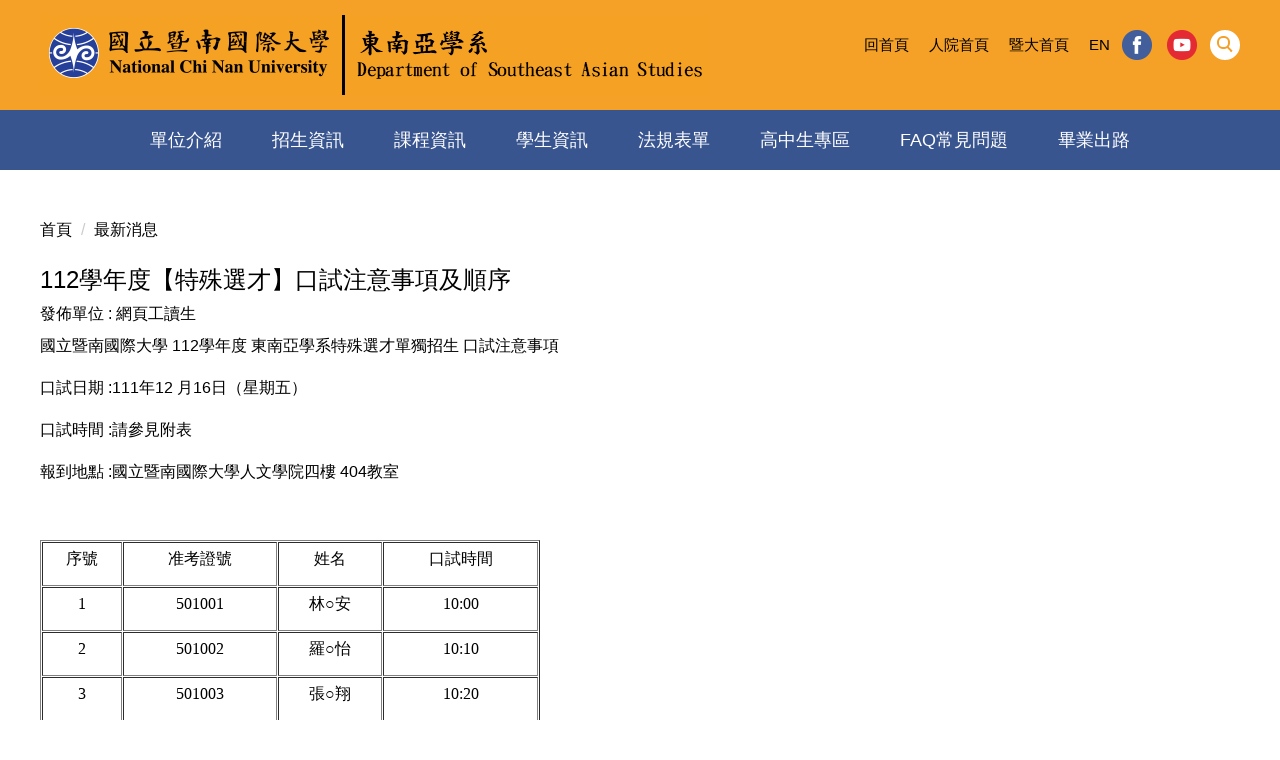

--- FILE ---
content_type: text/html; charset=UTF-8
request_url: https://dseas.ncnu.edu.tw/p/406-1030-8372,r53.php?Lang=zh-tw
body_size: 10437
content:
<!DOCTYPE html>
<html lang="zh-Hant">
<head>


<meta http-equiv="Content-Type" content="text/html; charset=utf-8">
<meta http-equiv="X-UA-Compatible" content="IE=edge,chrome=1" />
<meta name="viewport" content="initial-scale=1.0, user-scalable=1, minimum-scale=1.0, maximum-scale=3.0">
<meta name="apple-mobile-web-app-capable" content="yes">
<meta name="apple-mobile-web-app-status-bar-style" content="black">
<meta name="keywords" content="東南亞學系, 新南向, 泰語, 越南語, 馬來語, 印尼語, 緬甸語, 東協, 東南亞研究, 東南亞文化" />
<meta name="description" content="本學系是由東南亞所原有的博士班、碩士班、碩士在職專班，結合人類所原有的碩士班，再增加大學部，而後形成的東南亞學系。本著「在地思考、在地觀察」的理念，配合國家政策，培育該領域專精人才。" />

<meta content="index,follow" name="robots">

<meta property="og:image"  content="/images/favicon.ico" />

<title>112學年度【特殊選才】口試注意事項及順序  - 國立暨南國際大學東南亞學系</title>

<link rel="shortcut icon" href="/images/favicon.ico" type="image/x-icon" />
<link rel="icon" href="/images/favicon.ico" type="image/x-icon" />
<link rel="bookmark" href="/images/favicon.ico" type="image/x-icon" />


<link rel="stylesheet" href="/var/file/30/1030/mobilestyle/combine-zh-tw.css?t=96d0f3a185" type="text/css" />
<script language="javascript"><!--
 var isHome = false 
 --></script>
<script language="javascript"><!--
 var isExpanMenu = false 
 --></script>
<script type="text/javascript" src="/var/file/js/m_20250901.js" ></script>
</head>
 
<body class="page_mobileptdetail  ">

<div class="wrap">


<a href="#start-C" class="focusable" title="跳到主要內容區">跳到主要內容區</a>


<div class="fpbgvideo"></div>
<div class="minner">

<div id="Dyn_head">
<div momark="68129e80b174443971766773b0ea791e" modiv="Dyn_head" moid="5" moname="Page Header" mocg="mobilehead" monbr="-1">
<div class="header">
	<div class="minner ">







	
<div class="selfhead">
		<div class="meditor">
	
      
         
			<style type="text/css">body:not([class*="page_mobilehome"]) .header #banner {
    display: none;
}
</style>
<div class="head container">
<div class="mlogo">
<h1><a href="/?Lang=zh-tw" title="國立暨南國際大學"><img alt="logo" height="80" src="/var/file/30/1030/img/10/838731163.png" width="669" /></a></h1>
</div>

<div class="mycollapse"><button class="navbar-toggle" data-target=".nav-toggle" data-toggle="collapse" type="button"><span class="glyphicons show_lines">Menu</span></button>

<div class="navbar-collapse collapse nav-toggle" id="collapseExample2">
<div class="hsearch"><a aria-expanded="false" class="btn navbar-toggle1 sch-toggle" data-toggle="collapse" href="#headsearch" role="button"><span>Search</span></a>

<div class="collapse" id="headsearch">&nbsp;</div>
</div>

<div class="topnav">
				
				



   
<div class="headnavcust">
	<div class="mnavbar mn-collapse">
		<button type="button" class="navbar-toggle" data-toggle="collapse" data-target=".hd-topnav" aria-expanded="false">
			<span class="glyphicons show_lines">Menu</span>
		</button>
		<div class="nav-toggle collapse navbar-collapse iosScrollToggle hd-topnav">
			<div class="hdmenu">
				<ul class="nav navbar-nav" id="a167e565c891a6525ee2858b938d9d2fb_MenuTop_topnav">
				
					<li  class=" dropdown "  id="Hln_37" ><a  href="/app/index.php" title="回首頁">回首頁</a></li>
				
					<li  class=" dropdown "  id="Hln_283" ><a  href="https://b015.ncnu.edu.tw/" title="人院首頁">人院首頁</a></li>
				
					<li  class=" dropdown "  id="Hln_1238" ><a  href="https://www.ncnu.edu.tw/" title="暨大首頁">暨大首頁</a></li>
				
					<li  class=" dropdown "  id="Hln_2564" ><a  href="https://dseas.ncnu.edu.tw/?Lang=en" title="EN">EN</a></li>
				
        		
				</ul>
			</div>
		</div>
	</div>
</div>

<script>
$(document).ready(function(){
	$(".mnavbar .navbar-toggle").click(function(){
		$(this).toggleClass("open");
		var ariaExpanded = $(this).attr('aria-expanded');
		$(this).attr('aria-expanded',ariaExpanded !== 'true');
	});
   $(".mycollapse .navbar-toggle").click(function(){
      $(this).toggleClass("open");
      var ariaExpanded = $(this).attr('aria-expanded');
      $(this).attr('aria-expanded',ariaExpanded !== 'true');
   });
   $('.iosScrollToggle').on('shown.bs.collapse', function () {
		var togglePos = $(this).css('position');
      if(togglePos !== 'static'){
          ModalHelper.afterOpen();
      }
    });

    $('.iosScrollToggle').on('hide.bs.collapse', function () {
		var togglePos = $(this).css('position');
      if(togglePos !== 'static'){
			ModalHelper.beforeClose();
      }
    });
	
	
		
			$(".mn-collapse .navbar-toggle").click(function(){
				if($(".hdsearch .sch-toggle").hasClass("open")){
					$(".hdsearch .sch-toggle").removeClass("open");
         		$(".hdsearch .sch-collapse").collapse("hide");
				}
         });
         $(".hdsearch .sch-toggle").click(function(){
				if($(".mn-collapse .navbar-toggle").hasClass("open")){
					$(".mn-collapse .navbar-toggle").removeClass("open");
         		$(".mn-collapse .nav-toggle").collapse("hide");
				}
         });
		
	
	
});
</script>



	

<script language="javascript">


	MulttabSwitch("a167e565c891a6525ee2858b938d9d2fb_MenuTop_topnav");

</script>

         
			</div>

<div class="mainmenu">
				
				



   
<div class="headnavcust">
	<div class="mnavbar mn-collapse">
		<button type="button" class="navbar-toggle" data-toggle="collapse" data-target=".hd-mainmenu" aria-expanded="false">
			<span class="glyphicons show_lines">Menu</span>
		</button>
		<div class="nav-toggle collapse navbar-collapse iosScrollToggle hd-mainmenu">
			<div class="hdmenu">
				<ul class="nav navbar-nav" id="a167e565c891a6525ee2858b938d9d2fb_MenuTop_mainmenu">
				
					<li  class=" dropdown "  id="Hln_932" class="dropdown" ><a role="button" aria-expanded="false" class="dropdown-toggle" data-toggle="dropdown" href="javascript:void(0)" title="單位介紹">單位介紹</a><ul class="dropdown-menu" id="submenu1_932"><li  class=" dropdown " id="Hln_949"><a href="/p/404-1030-2214.php?Lang=zh-tw" title="系所簡介">系所簡介</a></li><li  class=" dropdown " id="Hln_950"><a href="https://c009.ncnu.edu.tw/p/403-1030-234.php?Lang=zh-tw" title="系所人員">系所人員</a></li><li  class=" dropdown " id="Hln_951"><a href="https://c009.ncnu.edu.tw/p/404-1030-2659.php?Lang=zh-tw" title="系所位置">系所位置</a></li></ul></li>
				
					<li  class=" dropdown "  id="Hln_1242" class="dropdown" ><a role="button" aria-expanded="false" class="dropdown-toggle" data-toggle="dropdown" href="https://c009.ncnu.edu.tw/p/404-1030-3643.php?Lang=zh-tw" title="招生資訊">招生資訊</a><ul class="dropdown-menu" id="submenu1_1242"><li  class=" dropdown " id="Hln_1301"><a href="/p/403-1030-148.php?Lang=zh-tw" title="大學部">大學部</a></li><li  class=" dropdown " id="Hln_1302"><a href="/p/403-1030-149.php?Lang=zh-tw" title="碩士班">碩士班</a></li><li  class=" dropdown " id="Hln_1303"><a href="/p/403-1030-150.php?Lang=zh-tw" title="博士班">博士班</a></li><li  class=" dropdown " id="Hln_1304"><a href="/p/403-1030-151.php?Lang=zh-tw" title="在職專班">在職專班</a></li><li  class=" dropdown " id="Hln_1305"><a href="/p/403-1030-152.php?Lang=zh-tw" title="推廣教育學分班">推廣教育學分班</a></li></ul></li>
				
					<li  class=" dropdown "  id="Hln_1291" class="dropdown" ><a role="button" aria-expanded="false" class="dropdown-toggle" data-toggle="dropdown" href="javascript:void(0)" title="課程資訊">課程資訊</a><ul class="dropdown-menu" id="submenu1_1291"><li  class=" dropdown " id="Hln_1292"><a href="/p/403-1030-153.php?Lang=zh-tw" title="大學部">大學部</a></li><li  class=" dropdown " id="Hln_1293"><a href="/p/403-1030-154.php?Lang=zh-tw" title="碩士班">碩士班</a></li><li  class=" dropdown " id="Hln_1294"><a href="/p/403-1030-155.php?Lang=zh-tw" title="博士班">博士班</a></li><li  class=" dropdown " id="Hln_1295"><a href="/p/403-1030-156.php?Lang=zh-tw" title="在職專班">在職專班</a></li><li  class=" dropdown " id="Hln_1296"><a href="/p/403-1030-157.php?Lang=zh-tw" title="推廣教育學分班">推廣教育學分班</a></li></ul></li>
				
					<li  class=" dropdown "  id="Hln_1297" class="dropdown" ><a role="button" aria-expanded="false" class="dropdown-toggle" data-toggle="dropdown" href="javascript:void(0)" title="學生資訊">學生資訊</a><ul class="dropdown-menu" id="submenu1_1297"><li  class=" dropdown " id="Hln_1298"><a href="/p/403-1030-339.php?Lang=zh-tw" title="必選修一覽表">必選修一覽表</a></li><li  class=" dropdown " id="Hln_1299"><a href="https://c009.ncnu.edu.tw/p/404-1030-2686.php?Lang=zh-tw" title="各班制畢業論文">各班制畢業論文</a></li><li  class=" dropdown " id="Hln_1300"><a href="https://c009.ncnu.edu.tw/p/403-1030-134.php?Lang=zh-tw" title="修業規則">修業規則</a></li><li  class=" dropdown " id="Hln_2324"><a href="/p/403-1030-653.php?Lang=zh-tw" title="輔系雙主修專區">輔系雙主修專區</a></li></ul></li>
				
					<li  class=" dropdown "  id="Hln_291" class="dropdown" ><a role="button" aria-expanded="false" class="dropdown-toggle" data-toggle="dropdown" href="https://c009.ncnu.edu.tw/p/403-1030-203.php?Lang=zh-tw" title="法規表單">法規表單</a><ul class="dropdown-menu" id="submenu1_291"><li  class=" dropdown " id="Hln_1461"><a href="/p/403-1030-203.php?Lang=zh-tw" title="系務行政">系務行政</a></li><li  class=" dropdown " id="Hln_1462"><a href="/p/403-1030-11.php?Lang=zh-tw" title="學生相關">學生相關</a></li><li  class=" dropdown " id="Hln_1463"><a href="/p/403-1030-204.php?Lang=zh-tw" title="教師專用">教師專用</a></li><li  class=" dropdown " id="Hln_1464"><a href="/p/403-1030-205.php?Lang=zh-tw" title="其他表單">其他表單</a></li></ul></li>
				
					<li  class=" dropdown "  id="Hln_2271" ><a  href="/p/403-1030-639.php?Lang=zh-tw" title="高中生專區">高中生專區</a></li>
				
					<li  class=" dropdown "  id="Hln_939" ><a  href="https://c009.ncnu.edu.tw/p/404-1030-2657.php?Lang=zh-tw" title="FAQ常見問題">FAQ常見問題</a></li>
				
					<li  class=" dropdown "  id="Hln_1383" ><a  href="https://dseas.ncnu.edu.tw/p/404-1030-4506.php?Lang=zh-tw" title="畢業出路">畢業出路</a></li>
				
        		
				</ul>
			</div>
		</div>
	</div>
</div>



	

<script language="javascript">


	MulttabSwitch("a167e565c891a6525ee2858b938d9d2fb_MenuTop_mainmenu");

</script>

         
			</div>

<div class="minnav mobileminnav">
				
				



   

	

<script language="javascript">


	MulttabSwitch("a167e565c891a6525ee2858b938d9d2fb_MenuTop_minnav");

</script>

         
			</div>

<div id="shares">&nbsp;</div>
</div>
</div>
</div>

<div id="banner">&nbsp;</div>

<div class="minnav pcminnav">
				
				



   

	

<script language="javascript">


	MulttabSwitch("a167e565c891a6525ee2858b938d9d2fb_MenuTop_minnav");

</script>

         
         </div>
<script>
    $(document).ready(function () {
        $.hajaxOpenUrl("/app/index.php?Action=mobileloadmod&Type=mobileheadsch&Nbr=0", '#headsearch');
        $.hajaxOpenUrl("/app/index.php?Action=mobileloadmod&Type=mobile_sz_mstr&Nbr=10", '#banner');
$.hajaxOpenUrl("/app/index.php?Action=mobileloadmod&Type=mobile_ln_mstr&Nbr=21",'#shares');
});
</script>
      
      
   






	
	</div>
</div>




	</div>
</div>
<script language="javascript">





if(typeof(_LoginHln)=='undefined') var _LoginHln = new hashUtil();

if(typeof(_LogoutHln)=='undefined') var _LogoutHln = new hashUtil();

if(typeof(_HomeHln)=='undefined') var _HomeHln = new hashUtil();

if(typeof(_InternalHln)=='undefined') var _InternalHln = new hashUtil();
_InternalHln.put("37","Hln_"+"37");


$(document).ready(function(){
   if(typeof(loginStat)=='undefined') {
   	if(popChkLogin()) loginStat="login";
   	else loginStat="logout";
	}
	dealHln(isHome,loginStat,$('div.hdmenu'));

	
		MulttabSwitch("a167e565c891a6525ee2858b938d9d2fb_MenuTop");
	
	
});

var firstWidth = window.innerWidth;
function mobilehead_widthChangeCb() {
if((firstWidth>=767 && window.innerWidth<767) || (firstWidth<767 && window.innerWidth>=767))  location.reload();
if(window.innerWidth <767) {
setTimeout(()=>{
	var div = document.getElementsByClassName('mycollapse');
	if(div=='undefined' || div.length==0) div = document.getElementsByClassName('nav-toggle navbar-collapse iosScrollToggle');
   div = div[0];
   //var focusableElements = div.querySelectorAll('li>a[href], button, input[type="text"], select, textarea');
   var focusableElements = div.querySelectorAll('a[href], button, input[type="text"], select, textarea');
	focusableElements[focusableElements.length-1].addEventListener('keydown', function(event) {
   	if (event.key === 'Tab') {
      	$(".hdmenu .dropdown").removeClass("open");
         var button= document.getElementsByClassName('navbar-toggle');
         button= button[0];
         button.click();
      }
	});
},1000);
}else{
	var div = document.getElementsByClassName('mycollapse');
   if(div=='undefined' || div.length==0) div = document.getElementsByClassName('nav-toggle navbar-collapse iosScrollToggle');
   div = div[0];
   var focusableElements = div.querySelectorAll('a[href]');
   focusableElements[focusableElements.length-1].addEventListener('keydown', function(event) {
      if (event.key === 'Tab') {
         $(".hdmenu .dropdown").removeClass("open");
      }
   });
}
}
window.addEventListener('resize', mobilehead_widthChangeCb);
mobilehead_widthChangeCb();
</script>
<noscript>本功能需使用支援JavaScript之瀏覽器才能正常操作</noscript>
<!-- generated at Tue Jan 13 2026 16:09:00 --></div momark="68129e80b174443971766773b0ea791e" file="/var/cache/30/1030/modules/mobilehead/-1/mobilehead--1.htm.zh-tw" moparam="$Seq=-1" expire="2099-12-31" save="0" Restrict="0">
</div>

<main id="main-content">
<div class="main">
<div class="minner">

	
	
<div class="row col1 row_0">
	<div class="mrow container">
		
			
			
			
			 
		
			
			
			
			
				
        		
         	
				<div class="col col_02">
					<div class="mcol">
					
						
						
						<div id="Dyn_2_1" class="M3  ">

<div class="module module-path md_style1">
	<div class="minner">
		<section class="mb">
			<ol class="breadcrumb">
			
			
				
				
				<li><a href="/index.php">首頁</a></li>
				
				
			
				
				
				
            <li class="active"><a href="https://dseas.ncnu.edu.tw/p/403-1030-53-1.php?Lang=zh-tw">最新消息</a></li>
				
			
			</ol>
		</section>
	</div>
</div>

</div>

					
						
						
						<div id="Dyn_2_2" class="M23  ">
<div momark="68129e80b174443971766773b0ea791e"  modiv="Dyn_2_2" moid="23" moname="Part Detail" mocg="mobileptdetail" monbr="8372,r53">





<div class="module module-detail md_style1">
	<div class="module-inner">
	<section class="mb">
		<div class="mpgtitle">
		<h2 class="hdline">112學年度【特殊選才】口試注意事項及順序</h2>
		</div>
		<div class="mcont">
			

			

<div class="mpgdetail">
	
	<div class="ptinfoproperty">
	
		
		<span class="ptinfoproperty_author">
			發佈單位 : 
			<span>
			網頁工讀生
			</span>
		</span>
		
 		
		
		
		

		
	
	</div>
	
	 
		<p>國立暨南國際大學 112學年度 東南亞學系特殊選才單獨招生 口試注意事項</p>

<p>口試日期 :111年12 月16日（星期五）</p>

<p>口試時間 :請參見附表</p>

<p>報到地點 :國立暨南國際大學人文學院四樓 404教室</p>

<p>&nbsp;</p>

<div class="table-responsive">
<table border="1" cellpadding="1" cellspacing="1" style="width:500px;">
	<tbody>
		<tr>
			<td style="width:9%px; padding:.100px .100px .100px .100px">
			<p align="center" style="text-align:center"><span style="font-size:12pt"><span style="font-family:&quot;Times New Roman&quot;,&quot;serif&quot;"><span style="font-family:&quot;微軟正黑體&quot;,&quot;sans-serif&quot;">序號</span></span></span></p>
			</td>
			<td style="width:20%px; padding:.100px .100px .100px .100px" valign="bottom">
			<p align="center" style="text-align:center"><span style="font-size:12pt"><span style="font-family:&quot;Times New Roman&quot;,&quot;serif&quot;"><span style="font-family:&quot;微軟正黑體&quot;,&quot;sans-serif&quot;"><span style="color:black">准考證號</span></span><span lang="EN-US" style="font-family:&quot;微軟正黑體&quot;,&quot;sans-serif&quot;"><span style="color:black"></span></span></span></span></p>
			</td>
			<td style="width:31%px; padding:.100px .100px .100px .100px" valign="bottom">
			<p align="center" style="text-align:center"><span style="font-size:12pt"><span style="font-family:&quot;Times New Roman&quot;,&quot;serif&quot;"><span style="font-family:&quot;微軟正黑體&quot;,&quot;sans-serif&quot;"><span style="color:black">姓名</span></span><span lang="EN-US" style="font-family:&quot;微軟正黑體&quot;,&quot;sans-serif&quot;"><span style="color:black"></span></span></span></span></p>
			</td>
			<td style="width:36%px; padding:.100px .100px .100px .100px" valign="top">
			<p align="center" style="text-align:center"><span style="font-size:12pt"><span style="font-family:&quot;Times New Roman&quot;,&quot;serif&quot;"><span style="font-family:&quot;微軟正黑體&quot;,&quot;sans-serif&quot;">口試時間</span></span></span></p>
			</td>
		</tr>
		<tr>
			<td style="width:9%px; padding:.100px .100px .100px .100px">
			<p align="center" style="text-align:center"><span style="font-size:12pt"><span style="font-family:&quot;Times New Roman&quot;,&quot;serif&quot;"><span lang="EN-US" style="font-family:&quot;微軟正黑體&quot;,&quot;sans-serif&quot;">1</span></span></span></p>
			</td>
			<td style="width:20%px; padding:.100px .100px .100px .100px">
			<p align="center" style="text-align:center"><span style="font-size:12pt"><span style="font-family:&quot;Times New Roman&quot;,&quot;serif&quot;"><span lang="EN-US" style="color:black">501001</span><span lang="EN-US" style="font-family:&quot;新細明體&quot;,&quot;serif&quot;"><span style="color:black"></span></span></span></span></p>
			</td>
			<td style="width:31%px; padding:.100px .100px .100px .100px">
			<p align="center" style="text-align:center"><span style="font-size:12pt"><span style="font-family:&quot;Times New Roman&quot;,&quot;serif&quot;"><span style="font-family:&quot;微軟正黑體&quot;,&quot;sans-serif&quot;"><span style="color:black">林○安</span></span><span lang="EN-US" style="font-family:&quot;微軟正黑體&quot;,&quot;sans-serif&quot;"><span style="color:black"></span></span></span></span></p>
			</td>
			<td style="width:36%px; padding:.100px .100px .100px .100px">
			<p align="center" style="text-align:center"><span style="font-size:12pt"><span style="font-family:&quot;Times New Roman&quot;,&quot;serif&quot;"><span lang="EN-US" style="font-family:&quot;微軟正黑體&quot;,&quot;sans-serif&quot;"><span style="color:black">10:00</span></span><span lang="EN-US" style="font-family:&quot;微軟正黑體&quot;,&quot;sans-serif&quot;"><span style="color:black"></span></span></span></span></p>
			</td>
		</tr>
		<tr>
			<td style="width:9%px; padding:.100px .100px .100px .100px">
			<p align="center" style="text-align:center"><span style="font-size:12pt"><span style="font-family:&quot;Times New Roman&quot;,&quot;serif&quot;"><span lang="EN-US" style="font-family:&quot;微軟正黑體&quot;,&quot;sans-serif&quot;">2</span></span></span></p>
			</td>
			<td style="width:20%px; padding:.100px .100px .100px .100px">
			<p align="center" style="text-align:center"><span style="font-size:12pt"><span style="font-family:&quot;Times New Roman&quot;,&quot;serif&quot;"><span lang="EN-US" style="color:black">501002</span><span lang="EN-US" style="font-family:&quot;新細明體&quot;,&quot;serif&quot;"><span style="color:black"></span></span></span></span></p>
			</td>
			<td style="width:31%px; padding:.100px .100px .100px .100px">
			<p align="center" style="text-align:center"><span style="font-size:12pt"><span style="font-family:&quot;Times New Roman&quot;,&quot;serif&quot;"><span style="font-family:&quot;微軟正黑體&quot;,&quot;sans-serif&quot;"><span style="color:black">羅○怡</span></span><span lang="EN-US" style="font-family:&quot;微軟正黑體&quot;,&quot;sans-serif&quot;"><span style="color:black"></span></span></span></span></p>
			</td>
			<td style="width:36%px; padding:.100px .100px .100px .100px">
			<p align="center" style="text-align:center"><span style="font-size:12pt"><span style="font-family:&quot;Times New Roman&quot;,&quot;serif&quot;"><span lang="EN-US" style="font-family:&quot;微軟正黑體&quot;,&quot;sans-serif&quot;"><span style="color:black">10:10</span></span><span lang="EN-US" style="font-family:&quot;微軟正黑體&quot;,&quot;sans-serif&quot;"><span style="color:black"></span></span></span></span></p>
			</td>
		</tr>
		<tr>
			<td style="width:9%px; padding:.100px .100px .100px .100px">
			<p align="center" style="text-align:center"><span style="font-size:12pt"><span style="font-family:&quot;Times New Roman&quot;,&quot;serif&quot;"><span lang="EN-US" style="font-family:&quot;微軟正黑體&quot;,&quot;sans-serif&quot;">3</span></span></span></p>
			</td>
			<td style="width:20%px; padding:.100px .100px .100px .100px">
			<p align="center" style="text-align:center"><span style="font-size:12pt"><span style="font-family:&quot;Times New Roman&quot;,&quot;serif&quot;"><span lang="EN-US" style="color:black">501003</span><span lang="EN-US" style="font-family:&quot;新細明體&quot;,&quot;serif&quot;"><span style="color:black"></span></span></span></span></p>
			</td>
			<td style="width:31%px; padding:.100px .100px .100px .100px">
			<p align="center" style="text-align:center"><span style="font-size:12pt"><span style="font-family:&quot;Times New Roman&quot;,&quot;serif&quot;"><span style="font-family:&quot;微軟正黑體&quot;,&quot;sans-serif&quot;"><span style="color:black">張○翔</span></span><span lang="EN-US" style="font-family:&quot;微軟正黑體&quot;,&quot;sans-serif&quot;"><span style="color:black"></span></span></span></span></p>
			</td>
			<td style="width:36%px; padding:.100px .100px .100px .100px">
			<p align="center" style="text-align:center"><span style="font-size:12pt"><span style="font-family:&quot;Times New Roman&quot;,&quot;serif&quot;"><span lang="EN-US" style="font-family:&quot;微軟正黑體&quot;,&quot;sans-serif&quot;"><span style="color:black">10:20</span></span><span lang="EN-US" style="font-family:&quot;微軟正黑體&quot;,&quot;sans-serif&quot;"><span style="color:black"></span></span></span></span></p>
			</td>
		</tr>
		<tr>
			<td style="width:9%px; padding:.100px .100px .100px .100px">
			<p align="center" style="text-align:center"><span style="font-size:12pt"><span style="font-family:&quot;Times New Roman&quot;,&quot;serif&quot;"><span lang="EN-US" style="font-family:&quot;微軟正黑體&quot;,&quot;sans-serif&quot;">4</span></span></span></p>
			</td>
			<td style="width:20%px; padding:.100px .100px .100px .100px">
			<p align="center" style="text-align:center"><span style="font-size:12pt"><span style="font-family:&quot;Times New Roman&quot;,&quot;serif&quot;"><span lang="EN-US" style="color:black">501004</span><span lang="EN-US" style="font-family:&quot;新細明體&quot;,&quot;serif&quot;"><span style="color:black"></span></span></span></span></p>
			</td>
			<td style="width:31%px; padding:.100px .100px .100px .100px">
			<p align="center" style="text-align:center"><span style="font-size:12pt"><span style="font-family:&quot;Times New Roman&quot;,&quot;serif&quot;"><span style="font-family:&quot;微軟正黑體&quot;,&quot;sans-serif&quot;"><span style="color:black">林○云</span></span><span lang="EN-US" style="font-family:&quot;微軟正黑體&quot;,&quot;sans-serif&quot;"><span style="color:black"></span></span></span></span></p>
			</td>
			<td style="width:36%px; padding:.100px .100px .100px .100px">
			<p align="center" style="text-align:center"><span style="font-size:12pt"><span style="font-family:&quot;Times New Roman&quot;,&quot;serif&quot;"><span lang="EN-US" style="font-family:&quot;微軟正黑體&quot;,&quot;sans-serif&quot;"><span style="color:black">10:30</span></span><span lang="EN-US" style="font-family:&quot;微軟正黑體&quot;,&quot;sans-serif&quot;"><span style="color:black"></span></span></span></span></p>
			</td>
		</tr>
		<tr>
			<td style="width:9%px; padding:.100px .100px .100px .100px">
			<p align="center" style="text-align:center"><span style="font-size:12pt"><span style="font-family:&quot;Times New Roman&quot;,&quot;serif&quot;"><span lang="EN-US" style="font-family:&quot;微軟正黑體&quot;,&quot;sans-serif&quot;">5</span></span></span></p>
			</td>
			<td style="width:20%px; padding:.100px .100px .100px .100px">
			<p align="center" style="text-align:center"><span style="font-size:12pt"><span style="font-family:&quot;Times New Roman&quot;,&quot;serif&quot;"><span lang="EN-US" style="color:black">501005</span><span lang="EN-US" style="font-family:&quot;新細明體&quot;,&quot;serif&quot;"><span style="color:black"></span></span></span></span></p>
			</td>
			<td style="width:31%px; padding:.100px .100px .100px .100px">
			<p align="center" style="text-align:center"><span style="font-size:12pt"><span style="font-family:&quot;Times New Roman&quot;,&quot;serif&quot;"><span style="font-family:&quot;微軟正黑體&quot;,&quot;sans-serif&quot;"><span style="color:black">陳○涵</span></span><span lang="EN-US" style="font-family:&quot;微軟正黑體&quot;,&quot;sans-serif&quot;"><span style="color:black"></span></span></span></span></p>
			</td>
			<td style="width:36%px; padding:.100px .100px .100px .100px">
			<p align="center" style="text-align:center"><span style="font-size:12pt"><span style="font-family:&quot;Times New Roman&quot;,&quot;serif&quot;"><span lang="EN-US" style="font-family:&quot;微軟正黑體&quot;,&quot;sans-serif&quot;"><span style="color:black">10:40</span></span><span lang="EN-US" style="font-family:&quot;微軟正黑體&quot;,&quot;sans-serif&quot;"><span style="color:black"></span></span></span></span></p>
			</td>
		</tr>
		<tr>
			<td style="width:9%px; padding:.100px .100px .100px .100px">
			<p align="center" style="text-align:center"><span style="font-size:12pt"><span style="font-family:&quot;Times New Roman&quot;,&quot;serif&quot;"><span lang="EN-US" style="font-family:&quot;微軟正黑體&quot;,&quot;sans-serif&quot;">6</span></span></span></p>
			</td>
			<td style="width:20%px; padding:.100px .100px .100px .100px">
			<p align="center" style="text-align:center"><span style="font-size:12pt"><span style="font-family:&quot;Times New Roman&quot;,&quot;serif&quot;"><span lang="EN-US" style="color:black">501006</span><span lang="EN-US" style="font-family:&quot;新細明體&quot;,&quot;serif&quot;"><span style="color:black"></span></span></span></span></p>
			</td>
			<td style="width:31%px; padding:.100px .100px .100px .100px">
			<p align="center" style="text-align:center"><span style="font-size:12pt"><span style="font-family:&quot;Times New Roman&quot;,&quot;serif&quot;"><span style="font-family:&quot;微軟正黑體&quot;,&quot;sans-serif&quot;"><span style="color:black">黃○婗</span></span><span lang="EN-US" style="font-family:&quot;微軟正黑體&quot;,&quot;sans-serif&quot;"><span style="color:black"></span></span></span></span></p>
			</td>
			<td style="width:36%px; padding:.100px .100px .100px .100px">
			<p align="center" style="text-align:center"><span style="font-size:12pt"><span style="font-family:&quot;Times New Roman&quot;,&quot;serif&quot;"><span lang="EN-US" style="font-family:&quot;微軟正黑體&quot;,&quot;sans-serif&quot;"><span style="color:black">10:50</span></span><span lang="EN-US" style="font-family:&quot;微軟正黑體&quot;,&quot;sans-serif&quot;"><span style="color:black"></span></span></span></span></p>
			</td>
		</tr>
		<tr>
			<td style="width:9%px; padding:.100px .100px .100px .100px">
			<p align="center" style="text-align:center"><span style="font-size:12pt"><span style="font-family:&quot;Times New Roman&quot;,&quot;serif&quot;"><span lang="EN-US" style="font-family:&quot;微軟正黑體&quot;,&quot;sans-serif&quot;">7</span></span></span></p>
			</td>
			<td style="width:20%px; padding:.100px .100px .100px .100px">
			<p align="center" style="text-align:center"><span style="font-size:12pt"><span style="font-family:&quot;Times New Roman&quot;,&quot;serif&quot;"><span lang="EN-US" style="color:black">501007</span><span lang="EN-US" style="font-family:&quot;新細明體&quot;,&quot;serif&quot;"><span style="color:black"></span></span></span></span></p>
			</td>
			<td style="width:31%px; padding:.100px .100px .100px .100px">
			<p align="center" style="text-align:center"><span style="font-size:12pt"><span style="font-family:&quot;Times New Roman&quot;,&quot;serif&quot;"><span style="font-family:&quot;微軟正黑體&quot;,&quot;sans-serif&quot;"><span style="color:black">林○萱</span></span><span lang="EN-US" style="font-family:&quot;微軟正黑體&quot;,&quot;sans-serif&quot;"><span style="color:black"></span></span></span></span></p>
			</td>
			<td style="width:36%px; padding:.100px .100px .100px .100px">
			<p align="center" style="text-align:center"><span style="font-size:12pt"><span style="font-family:&quot;Times New Roman&quot;,&quot;serif&quot;"><span lang="EN-US" style="font-family:&quot;微軟正黑體&quot;,&quot;sans-serif&quot;"><span style="color:black">11:00</span></span><span lang="EN-US" style="font-family:&quot;微軟正黑體&quot;,&quot;sans-serif&quot;"><span style="color:black"></span></span></span></span></p>
			</td>
		</tr>
		<tr>
			<td style="width:9%px; padding:.100px .100px .100px .100px">
			<p align="center" style="text-align:center"><span style="font-size:12pt"><span style="font-family:&quot;Times New Roman&quot;,&quot;serif&quot;"><span lang="EN-US" style="font-family:&quot;微軟正黑體&quot;,&quot;sans-serif&quot;">8</span></span></span></p>
			</td>
			<td style="width:20%px; padding:.100px .100px .100px .100px">
			<p align="center" style="text-align:center"><span style="font-size:12pt"><span style="font-family:&quot;Times New Roman&quot;,&quot;serif&quot;"><span lang="EN-US" style="color:black">501008</span><span lang="EN-US" style="font-family:&quot;新細明體&quot;,&quot;serif&quot;"><span style="color:black"></span></span></span></span></p>
			</td>
			<td style="width:31%px; padding:.100px .100px .100px .100px">
			<p align="center" style="text-align:center"><span style="font-size:12pt"><span style="font-family:&quot;Times New Roman&quot;,&quot;serif&quot;"><span style="font-family:&quot;微軟正黑體&quot;,&quot;sans-serif&quot;"><span style="color:black">林○展</span></span><span lang="EN-US" style="font-family:&quot;微軟正黑體&quot;,&quot;sans-serif&quot;"><span style="color:black"></span></span></span></span></p>
			</td>
			<td style="width:36%px; padding:.100px .100px .100px .100px">
			<p align="center" style="text-align:center"><span style="font-size:12pt"><span style="font-family:&quot;Times New Roman&quot;,&quot;serif&quot;"><span lang="EN-US" style="font-family:&quot;微軟正黑體&quot;,&quot;sans-serif&quot;"><span style="color:black">11:10</span></span><span lang="EN-US" style="font-family:&quot;微軟正黑體&quot;,&quot;sans-serif&quot;"><span style="color:black"></span></span></span></span></p>
			</td>
		</tr>
		<tr>
			<td style="width:9%px; padding:.100px .100px .100px .100px">
			<p align="center" style="text-align:center"><span style="font-size:12pt"><span style="font-family:&quot;Times New Roman&quot;,&quot;serif&quot;"><span lang="EN-US" style="font-family:&quot;微軟正黑體&quot;,&quot;sans-serif&quot;">9</span></span></span></p>
			</td>
			<td style="width:20%px; padding:.100px .100px .100px .100px">
			<p align="center" style="text-align:center"><span style="font-size:12pt"><span style="font-family:&quot;Times New Roman&quot;,&quot;serif&quot;"><span lang="EN-US" style="color:black">501010</span><span lang="EN-US" style="font-family:&quot;新細明體&quot;,&quot;serif&quot;"><span style="color:black"></span></span></span></span></p>
			</td>
			<td style="width:31%px; padding:.100px .100px .100px .100px">
			<p align="center" style="text-align:center"><span style="font-size:12pt"><span style="font-family:&quot;Times New Roman&quot;,&quot;serif&quot;"><span style="font-family:&quot;微軟正黑體&quot;,&quot;sans-serif&quot;"><span style="color:black">許○涵</span></span><span lang="EN-US" style="font-family:&quot;微軟正黑體&quot;,&quot;sans-serif&quot;"><span style="color:black"></span></span></span></span></p>
			</td>
			<td style="width:36%px; padding:.100px .100px .100px .100px">
			<p align="center" style="text-align:center"><span style="font-size:12pt"><span style="font-family:&quot;Times New Roman&quot;,&quot;serif&quot;"><span lang="EN-US" style="font-family:&quot;微軟正黑體&quot;,&quot;sans-serif&quot;"><span style="color:black">11:20</span></span><span lang="EN-US" style="font-family:&quot;微軟正黑體&quot;,&quot;sans-serif&quot;"><span style="color:black"></span></span></span></span></p>
			</td>
		</tr>
		<tr>
			<td style="width:9%px; padding:.100px .100px .100px .100px">
			<p align="center" style="text-align:center"><span style="font-size:12pt"><span style="font-family:&quot;Times New Roman&quot;,&quot;serif&quot;"><span lang="EN-US" style="font-family:&quot;微軟正黑體&quot;,&quot;sans-serif&quot;">10</span></span></span></p>
			</td>
			<td style="width:20%px; padding:.100px .100px .100px .100px">
			<p align="center" style="text-align:center"><span style="font-size:12pt"><span style="font-family:&quot;Times New Roman&quot;,&quot;serif&quot;"><span lang="EN-US" style="color:black">501011</span><span lang="EN-US" style="font-family:&quot;新細明體&quot;,&quot;serif&quot;"><span style="color:black"></span></span></span></span></p>
			</td>
			<td style="width:31%px; padding:.100px .100px .100px .100px">
			<p align="center" style="text-align:center"><span style="font-size:12pt"><span style="font-family:&quot;Times New Roman&quot;,&quot;serif&quot;"><span style="font-family:&quot;微軟正黑體&quot;,&quot;sans-serif&quot;"><span style="color:black">陳○宇</span></span><span lang="EN-US" style="font-family:&quot;微軟正黑體&quot;,&quot;sans-serif&quot;"><span style="color:black"></span></span></span></span></p>
			</td>
			<td style="width:36%px; padding:.100px .100px .100px .100px">
			<p align="center" style="text-align:center"><span style="font-size:12pt"><span style="font-family:&quot;Times New Roman&quot;,&quot;serif&quot;"><span lang="EN-US" style="font-family:&quot;微軟正黑體&quot;,&quot;sans-serif&quot;"><span style="color:black">11:30</span></span><span lang="EN-US" style="font-family:&quot;微軟正黑體&quot;,&quot;sans-serif&quot;"><span style="color:black"></span></span></span></span></p>
			</td>
		</tr>
		<tr>
			<td colspan="4" style="width:99%px; padding:.100px .100px .100px .100px; height:19px">
			<p align="center" style="text-align:center"><span style="font-size:12pt"><span style="font-family:&quot;Times New Roman&quot;,&quot;serif&quot;"><span style="font-family:&quot;微軟正黑體&quot;,&quot;sans-serif&quot;">休息時間</span></span></span></p>
			</td>
		</tr>
		<tr>
			<td style="width:9%px; padding:.100px .100px .100px .100px">
			<p align="center" style="text-align:center"><span style="font-size:12pt"><span style="font-family:&quot;Times New Roman&quot;,&quot;serif&quot;"><span lang="EN-US" style="font-family:&quot;微軟正黑體&quot;,&quot;sans-serif&quot;">11</span></span></span></p>
			</td>
			<td style="width:20%px; padding:.100px .100px .100px .100px">
			<p align="center" style="text-align:center"><span style="font-size:12pt"><span style="font-family:&quot;Times New Roman&quot;,&quot;serif&quot;"><span lang="EN-US" style="font-family:&quot;微軟正黑體&quot;,&quot;sans-serif&quot;"><span style="color:black">501012</span></span><span lang="EN-US" style="font-family:&quot;微軟正黑體&quot;,&quot;sans-serif&quot;"><span style="color:black"></span></span></span></span></p>
			</td>
			<td style="width:31%px; padding:.100px .100px .100px .100px">
			<p align="center" style="text-align:center"><span style="font-size:12pt"><span style="font-family:&quot;Times New Roman&quot;,&quot;serif&quot;"><span style="font-family:&quot;微軟正黑體&quot;,&quot;sans-serif&quot;"><span style="color:black">廖○婷</span></span><span lang="EN-US" style="font-family:&quot;微軟正黑體&quot;,&quot;sans-serif&quot;"><span style="color:black"></span></span></span></span></p>
			</td>
			<td style="width:36%px; padding:.100px .100px .100px .100px">
			<p align="center" style="text-align:center"><span style="font-size:12pt"><span style="font-family:&quot;Times New Roman&quot;,&quot;serif&quot;"><span lang="EN-US" style="font-family:&quot;微軟正黑體&quot;,&quot;sans-serif&quot;"><span style="color:black">13:00</span></span><span lang="EN-US" style="font-family:&quot;微軟正黑體&quot;,&quot;sans-serif&quot;"><span style="color:black"></span></span></span></span></p>
			</td>
		</tr>
		<tr>
			<td style="width:9%px; padding:.100px .100px .100px .100px">
			<p align="center" style="text-align:center"><span style="font-size:12pt"><span style="font-family:&quot;Times New Roman&quot;,&quot;serif&quot;"><span lang="EN-US" style="font-family:&quot;微軟正黑體&quot;,&quot;sans-serif&quot;">12</span></span></span></p>
			</td>
			<td style="width:20%px; padding:.100px .100px .100px .100px">
			<p align="center" style="text-align:center"><span style="font-size:12pt"><span style="font-family:&quot;Times New Roman&quot;,&quot;serif&quot;"><span lang="EN-US" style="font-family:&quot;微軟正黑體&quot;,&quot;sans-serif&quot;"><span style="color:black">501013</span></span><span lang="EN-US" style="font-family:&quot;微軟正黑體&quot;,&quot;sans-serif&quot;"><span style="color:black"></span></span></span></span></p>
			</td>
			<td style="width:31%px; padding:.100px .100px .100px .100px">
			<p align="center" style="text-align:center"><span style="font-size:12pt"><span style="font-family:&quot;Times New Roman&quot;,&quot;serif&quot;"><span style="font-family:&quot;微軟正黑體&quot;,&quot;sans-serif&quot;"><span style="color:black">簡○芸</span></span><span lang="EN-US" style="font-family:&quot;微軟正黑體&quot;,&quot;sans-serif&quot;"><span style="color:black"></span></span></span></span></p>
			</td>
			<td style="width:36%px; padding:.100px .100px .100px .100px">
			<p align="center" style="text-align:center"><span style="font-size:12pt"><span style="font-family:&quot;Times New Roman&quot;,&quot;serif&quot;"><span lang="EN-US" style="font-family:&quot;微軟正黑體&quot;,&quot;sans-serif&quot;"><span style="color:black">13:10</span></span><span lang="EN-US" style="font-family:&quot;微軟正黑體&quot;,&quot;sans-serif&quot;"><span style="color:black"></span></span></span></span></p>
			</td>
		</tr>
		<tr>
			<td style="width:9%px; padding:.100px .100px .100px .100px">
			<p align="center" style="text-align:center"><span style="font-size:12pt"><span style="font-family:&quot;Times New Roman&quot;,&quot;serif&quot;"><span lang="EN-US" style="font-family:&quot;微軟正黑體&quot;,&quot;sans-serif&quot;">13</span></span></span></p>
			</td>
			<td style="width:20%px; padding:.100px .100px .100px .100px">
			<p align="center" style="text-align:center"><span style="font-size:12pt"><span style="font-family:&quot;Times New Roman&quot;,&quot;serif&quot;"><span lang="EN-US" style="font-family:&quot;微軟正黑體&quot;,&quot;sans-serif&quot;"><span style="color:black">501014</span></span><span lang="EN-US" style="font-family:&quot;微軟正黑體&quot;,&quot;sans-serif&quot;"><span style="color:black"></span></span></span></span></p>
			</td>
			<td style="width:31%px; padding:.100px .100px .100px .100px">
			<p align="center" style="text-align:center"><span style="font-size:12pt"><span style="font-family:&quot;Times New Roman&quot;,&quot;serif&quot;"><span style="font-family:&quot;微軟正黑體&quot;,&quot;sans-serif&quot;"><span style="color:black">王○靜</span></span><span lang="EN-US" style="font-family:&quot;微軟正黑體&quot;,&quot;sans-serif&quot;"><span style="color:black"></span></span></span></span></p>
			</td>
			<td style="width:36%px; padding:.100px .100px .100px .100px">
			<p align="center" style="text-align:center"><span style="font-size:12pt"><span style="font-family:&quot;Times New Roman&quot;,&quot;serif&quot;"><span lang="EN-US" style="font-family:&quot;微軟正黑體&quot;,&quot;sans-serif&quot;"><span style="color:black">13:20</span></span><span lang="EN-US" style="font-family:&quot;微軟正黑體&quot;,&quot;sans-serif&quot;"><span style="color:black"></span></span></span></span></p>
			</td>
		</tr>
		<tr>
			<td style="width:9%px; padding:.100px .100px .100px .100px">
			<p align="center" style="text-align:center"><span style="font-size:12pt"><span style="font-family:&quot;Times New Roman&quot;,&quot;serif&quot;"><span lang="EN-US" style="font-family:&quot;微軟正黑體&quot;,&quot;sans-serif&quot;">14</span></span></span></p>
			</td>
			<td style="width:20%px; padding:.100px .100px .100px .100px">
			<p align="center" style="text-align:center"><span style="font-size:12pt"><span style="font-family:&quot;Times New Roman&quot;,&quot;serif&quot;"><span lang="EN-US" style="font-family:&quot;微軟正黑體&quot;,&quot;sans-serif&quot;"><span style="color:black">501015</span></span><span lang="EN-US" style="font-family:&quot;微軟正黑體&quot;,&quot;sans-serif&quot;"><span style="color:black"></span></span></span></span></p>
			</td>
			<td style="width:31%px; padding:.100px .100px .100px .100px">
			<p align="center" style="text-align:center"><span style="font-size:12pt"><span style="font-family:&quot;Times New Roman&quot;,&quot;serif&quot;"><span style="font-family:&quot;微軟正黑體&quot;,&quot;sans-serif&quot;"><span style="color:black">謝○華</span></span><span lang="EN-US" style="font-family:&quot;微軟正黑體&quot;,&quot;sans-serif&quot;"><span style="color:black"></span></span></span></span></p>
			</td>
			<td style="width:36%px; padding:.100px .100px .100px .100px">
			<p align="center" style="text-align:center"><span style="font-size:12pt"><span style="font-family:&quot;Times New Roman&quot;,&quot;serif&quot;"><span lang="EN-US" style="font-family:&quot;微軟正黑體&quot;,&quot;sans-serif&quot;"><span style="color:black">13:30</span></span><span lang="EN-US" style="font-family:&quot;微軟正黑體&quot;,&quot;sans-serif&quot;"><span style="color:black"></span></span></span></span></p>
			</td>
		</tr>
		<tr>
			<td style="width:9%px; padding:.100px .100px .100px .100px">
			<p align="center" style="text-align:center"><span style="font-size:12pt"><span style="font-family:&quot;Times New Roman&quot;,&quot;serif&quot;"><span lang="EN-US" style="font-family:&quot;微軟正黑體&quot;,&quot;sans-serif&quot;">15</span></span></span></p>
			</td>
			<td style="width:20%px; padding:.100px .100px .100px .100px">
			<p align="center" style="text-align:center"><span style="font-size:12pt"><span style="font-family:&quot;Times New Roman&quot;,&quot;serif&quot;"><span lang="EN-US" style="font-family:&quot;微軟正黑體&quot;,&quot;sans-serif&quot;"><span style="color:black">501016</span></span><span lang="EN-US" style="font-family:&quot;微軟正黑體&quot;,&quot;sans-serif&quot;"><span style="color:black"></span></span></span></span></p>
			</td>
			<td style="width:31%px; padding:.100px .100px .100px .100px">
			<p align="center" style="text-align:center"><span style="font-size:12pt"><span style="font-family:&quot;Times New Roman&quot;,&quot;serif&quot;"><span style="font-family:&quot;微軟正黑體&quot;,&quot;sans-serif&quot;"><span style="color:black">郭○超</span></span><span lang="EN-US" style="font-family:&quot;微軟正黑體&quot;,&quot;sans-serif&quot;"><span style="color:black"></span></span></span></span></p>
			</td>
			<td style="width:36%px; padding:.100px .100px .100px .100px">
			<p align="center" style="text-align:center"><span style="font-size:12pt"><span style="font-family:&quot;Times New Roman&quot;,&quot;serif&quot;"><span lang="EN-US" style="font-family:&quot;微軟正黑體&quot;,&quot;sans-serif&quot;"><span style="color:black">13:40</span></span><span lang="EN-US" style="font-family:&quot;微軟正黑體&quot;,&quot;sans-serif&quot;"><span style="color:black"></span></span></span></span></p>
			</td>
		</tr>
		<tr>
			<td style="width:9%px; padding:.100px .100px .100px .100px">
			<p align="center" style="text-align:center"><span style="font-size:12pt"><span style="font-family:&quot;Times New Roman&quot;,&quot;serif&quot;"><span lang="EN-US" style="font-family:&quot;微軟正黑體&quot;,&quot;sans-serif&quot;">16</span></span></span></p>
			</td>
			<td style="width:20%px; padding:.100px .100px .100px .100px">
			<p align="center" style="text-align:center"><span style="font-size:12pt"><span style="font-family:&quot;Times New Roman&quot;,&quot;serif&quot;"><span lang="EN-US" style="font-family:&quot;微軟正黑體&quot;,&quot;sans-serif&quot;"><span style="color:black">501017</span></span><span lang="EN-US" style="font-family:&quot;微軟正黑體&quot;,&quot;sans-serif&quot;"><span style="color:black"></span></span></span></span></p>
			</td>
			<td style="width:31%px; padding:.100px .100px .100px .100px">
			<p align="center" style="text-align:center"><span style="font-size:12pt"><span style="font-family:&quot;Times New Roman&quot;,&quot;serif&quot;"><span style="font-family:&quot;微軟正黑體&quot;,&quot;sans-serif&quot;"><span style="color:black">黃○容</span></span><span lang="EN-US" style="font-family:&quot;微軟正黑體&quot;,&quot;sans-serif&quot;"><span style="color:black"></span></span></span></span></p>
			</td>
			<td style="width:36%px; padding:.100px .100px .100px .100px">
			<p align="center" style="text-align:center"><span style="font-size:12pt"><span style="font-family:&quot;Times New Roman&quot;,&quot;serif&quot;"><span lang="EN-US" style="font-family:&quot;微軟正黑體&quot;,&quot;sans-serif&quot;"><span style="color:black">13:50</span></span><span lang="EN-US" style="font-family:&quot;微軟正黑體&quot;,&quot;sans-serif&quot;"><span style="color:black"></span></span></span></span></p>
			</td>
		</tr>
		<tr>
			<td style="width:9%px; padding:.100px .100px .100px .100px">
			<p align="center" style="text-align:center"><span style="font-size:12pt"><span style="font-family:&quot;Times New Roman&quot;,&quot;serif&quot;"><span lang="EN-US" style="font-family:&quot;微軟正黑體&quot;,&quot;sans-serif&quot;">17</span></span></span></p>
			</td>
			<td style="width:20%px; padding:.100px .100px .100px .100px">
			<p align="center" style="text-align:center"><span style="font-size:12pt"><span style="font-family:&quot;Times New Roman&quot;,&quot;serif&quot;"><span lang="EN-US" style="font-family:&quot;微軟正黑體&quot;,&quot;sans-serif&quot;"><span style="color:black">501018</span></span><span lang="EN-US" style="font-family:&quot;微軟正黑體&quot;,&quot;sans-serif&quot;"><span style="color:black"></span></span></span></span></p>
			</td>
			<td style="width:31%px; padding:.100px .100px .100px .100px">
			<p align="center" style="text-align:center"><span style="font-size:12pt"><span style="font-family:&quot;Times New Roman&quot;,&quot;serif&quot;"><span style="font-family:&quot;微軟正黑體&quot;,&quot;sans-serif&quot;"><span style="color:black">陳○庭</span></span><span lang="EN-US" style="font-family:&quot;微軟正黑體&quot;,&quot;sans-serif&quot;"><span style="color:black"></span></span></span></span></p>
			</td>
			<td style="width:36%px; padding:.100px .100px .100px .100px">
			<p align="center" style="text-align:center"><span style="font-size:12pt"><span style="font-family:&quot;Times New Roman&quot;,&quot;serif&quot;"><span lang="EN-US" style="font-family:&quot;微軟正黑體&quot;,&quot;sans-serif&quot;"><span style="color:black">14:00</span></span><span lang="EN-US" style="font-family:&quot;微軟正黑體&quot;,&quot;sans-serif&quot;"><span style="color:black"></span></span></span></span></p>
			</td>
		</tr>
		<tr>
			<td style="width:9%px; padding:.100px .100px .100px .100px">
			<p align="center" style="text-align:center"><span style="font-size:12pt"><span style="font-family:&quot;Times New Roman&quot;,&quot;serif&quot;"><span lang="EN-US" style="font-family:&quot;微軟正黑體&quot;,&quot;sans-serif&quot;">18</span></span></span></p>
			</td>
			<td style="width:20%px; padding:.100px .100px .100px .100px">
			<p align="center" style="text-align:center"><span style="font-size:12pt"><span style="font-family:&quot;Times New Roman&quot;,&quot;serif&quot;"><span lang="EN-US" style="font-family:&quot;微軟正黑體&quot;,&quot;sans-serif&quot;"><span style="color:black">501019</span></span><span lang="EN-US" style="font-family:&quot;微軟正黑體&quot;,&quot;sans-serif&quot;"><span style="color:black"></span></span></span></span></p>
			</td>
			<td style="width:31%px; padding:.100px .100px .100px .100px">
			<p align="center" style="text-align:center"><span style="font-size:12pt"><span style="font-family:&quot;Times New Roman&quot;,&quot;serif&quot;"><span style="font-family:&quot;微軟正黑體&quot;,&quot;sans-serif&quot;"><span style="color:black">張○蓁</span></span><span lang="EN-US" style="font-family:&quot;微軟正黑體&quot;,&quot;sans-serif&quot;"><span style="color:black"></span></span></span></span></p>
			</td>
			<td style="width:36%px; padding:.100px .100px .100px .100px">
			<p align="center" style="text-align:center"><span style="font-size:12pt"><span style="font-family:&quot;Times New Roman&quot;,&quot;serif&quot;"><span lang="EN-US" style="font-family:&quot;微軟正黑體&quot;,&quot;sans-serif&quot;"><span style="color:black">14:10</span></span><span lang="EN-US" style="font-family:&quot;微軟正黑體&quot;,&quot;sans-serif&quot;"><span style="color:black"></span></span></span></span></p>
			</td>
		</tr>
		<tr>
			<td style="width:9%px; padding:.100px .100px .100px .100px">
			<p align="center" style="text-align:center"><span style="font-size:12pt"><span style="font-family:&quot;Times New Roman&quot;,&quot;serif&quot;"><span lang="EN-US" style="font-family:&quot;微軟正黑體&quot;,&quot;sans-serif&quot;">19</span></span></span></p>
			</td>
			<td style="width:20%px; padding:.100px .100px .100px .100px">
			<p align="center" style="text-align:center"><span style="font-size:12pt"><span style="font-family:&quot;Times New Roman&quot;,&quot;serif&quot;"><span lang="EN-US" style="font-family:&quot;微軟正黑體&quot;,&quot;sans-serif&quot;"><span style="color:black">501020</span></span><span lang="EN-US" style="font-family:&quot;微軟正黑體&quot;,&quot;sans-serif&quot;"><span style="color:black"></span></span></span></span></p>
			</td>
			<td style="width:31%px; padding:.100px .100px .100px .100px">
			<p align="center" style="text-align:center"><span style="font-size:12pt"><span style="font-family:&quot;Times New Roman&quot;,&quot;serif&quot;"><span style="font-family:&quot;微軟正黑體&quot;,&quot;sans-serif&quot;"><span style="color:black">王○森</span></span><span lang="EN-US" style="font-family:&quot;微軟正黑體&quot;,&quot;sans-serif&quot;"><span style="color:black"></span></span></span></span></p>
			</td>
			<td style="width:36%px; padding:.100px .100px .100px .100px">
			<p align="center" style="text-align:center"><span style="font-size:12pt"><span style="font-family:&quot;Times New Roman&quot;,&quot;serif&quot;"><span lang="EN-US" style="font-family:&quot;微軟正黑體&quot;,&quot;sans-serif&quot;"><span style="color:black">14:20</span></span><span lang="EN-US" style="font-family:&quot;微軟正黑體&quot;,&quot;sans-serif&quot;"><span style="color:black"></span></span></span></span></p>
			</td>
		</tr>
		<tr>
			<td colspan="4" style="width:99%px; padding:.100px .100px .100px .100px">
			<p align="center" style="text-align:center"><span style="font-size:12pt"><span style="font-family:&quot;Times New Roman&quot;,&quot;serif&quot;"><span style="font-family:&quot;微軟正黑體&quot;,&quot;sans-serif&quot;">口試結束</span></span></span></p>
			</td>
		</tr>
	</tbody>
</table>

<p><img alt="enlightened" height="23" src="https://c009.ncnu.edu.tw/lib/ckeditor4/plugins/smiley/images/lightbulb.png" title="enlightened" width="23" />注意事項</p>
</div>

<p>一、 各考生口試順序詳如附件。</p>

<p>二、 各考生請於個人指定時間前十五分鐘攜帶有照之身份證件至本系報到。</p>

<p>三、 如有缺考則依序遞補，若當天因臨時狀況無法準時於分配之報到時間前來，請務必通知本系，但仍需於本系預估之結束時間前完成報到。</p>

<p>四、 請自行下載准考證：<a href="https://exam.ncnu.edu.tw/ASpecSelect.html" title="准考證下載"><span style="background-color:#f1c40f;">https://exam.ncnu.edu.tw/ASpecSelect.html</span></a></p>

<p>五、 本系聯絡電話：049-2910960#2561 鄭助理/張助理<span style="background-color:#f1c40f;"></span></p>

<p>★當天請考生及陪考人員自備並全程佩戴口罩，謝謝!</p>

<p>★如自行開車前來，請於口試報到時向系辦領取停車優惠券。</p>

<p style="margin-left:32px; text-align:justify"><span style="font-size:12pt"><span style="text-justify:inter-ideograph"><span style="line-height:22.0pt"><span style="font-family:新細明體,&quot;serif&quot;"><span lang="EN-US" style="font-family:&quot;微軟正黑體&quot;,&quot;sans-serif&quot;">12/16</span><span style="font-family:&quot;微軟正黑體&quot;,&quot;sans-serif&quot;">（五）口試當天<b><span style="color:fuchsia">提供考生台中高鐵專車接駁服務</span></b>，預定時程表，請參考<b><span style="color:#00b050">附件。</span></b></span><span lang="EN-US" style="font-family:&quot;Calibri&quot;,&quot;sans-serif&quot;"></span></span></span></span></span></p>

<p style="margin-left:32px; text-align:justify"><span style="font-size:12pt"><span style="text-justify:inter-ideograph"><span style="line-height:22.0pt"><span style="background-image:initial"><span style="background-position:initial"><span style="background-size:initial"><span style="background-repeat:initial"><span style="background-origin:initial"><span style="background-clip:initial"><span style="font-family:新細明體,&quot;serif&quot;">　<span style="font-family:&quot;微軟正黑體&quot;,&quot;sans-serif&quot;">※<span style="color:black">若有學生有意搭乘，請學生</span><b><span lang="EN-US" style="color:#ff9900">(</span><span style="color:#ff9900">於111年12月９日中午12時起至111年12月12日下午9時止)</span></b><span style="color:black">填寫此表單：</span></span></span></span></span></span></span></span></span></span></span></span></p>

<p style="margin-left:32px; text-align:justify"><span style="font-size:12pt"><span style="text-justify:inter-ideograph"><span style="line-height:22.0pt"><span style="background-image:initial"><span style="background-position:initial"><span style="background-size:initial"><span style="background-repeat:initial"><span style="background-origin:initial"><span style="background-clip:initial"><span style="font-family:新細明體,&quot;serif&quot;"><span style="font-family:&quot;微軟正黑體&quot;,&quot;sans-serif&quot;"><span style="color:black"></span></span><a href="https://docs.google.com/forms/d/e/1FAIpQLSfoiI1r-yvKEohuLKLf1pnk__AG1ebef6NMuSMnKggejubGTA/viewform" title="表單"><span lang="EN-US" style="font-family:&quot;Calibri&quot;,&quot;sans-serif&quot;"><span style="color:black"><span style="font-family:&quot;微軟正黑體&quot;,&quot;sans-serif&quot;"><span style="color:#1155cc"></span></span></span></span><span lang="EN-US" style="font-family:&quot;Calibri&quot;,&quot;sans-serif&quot;"><span style="color:black"><span style="font-family:&quot;微軟正黑體&quot;,&quot;sans-serif&quot;"><span style="color:#1155cc">https://docs.google.com/forms/d/e/1FAIpQLSfoiI1r-yvKEohuLKLf1pnk__AG1ebef6NMuSMnKggejubGTA/viewform</span></span></span></span><span lang="EN-US" style="font-family:&quot;Calibri&quot;,&quot;sans-serif&quot;"><span style="color:black"><span style="font-family:&quot;微軟正黑體&quot;,&quot;sans-serif&quot;"><span style="color:#1155cc"></span></span></span></span><span style="font-family:&quot;微軟正黑體&quot;,&quot;sans-serif&quot;"></span></a><span lang="EN-US" style="font-family:&quot;Calibri&quot;,&quot;sans-serif&quot;"></span></span></span></span></span></span></span></span></span></span></span></p>

	
	
	
</div class="mpgdetail">


		</div>
	</section>
	</div>
</div>

<div class="module module-ptattach">
	<div class="minner">
	<section class="mb">
		<ul class="mptattach">
		
			<li ><span><a href="/app/index.php?Action=downloadfile&file=WVhSMFlXTm9Mek13TDNCMFlWODBPRFl6WHpnMk9UQTBOVEJmTlRjNE1EVXVjR1Jt&fname=LOGGYSOKRKDC111050POWTXWST30WTLOFGUWNOIGVX25LK40WSJCCDB4WWOOUSOKLOTS00HHDG04FCJGFCOKTSRLDGB0FH20XTJDXWA0ZW30VSFCFHHGB5PKZT40GG10HCA0XWHGVWNK35ICDGB0UWWSQPXTPKQPROECUSQOWSTSRKB0DGTSPLJHEDXWPK10" title="口試注意事項及口試順序.pdf[下載]" target=""><img src="/images/icon/pdf.gif " align="absmiddle" alt="" />口試注意事項及口試順序.pdf</a>
			
			</li>
		
			<li ><span><a href="/app/index.php?Action=downloadfile&file=WVhSMFlXTm9Mek13TDNCMFlWODBPRFkwWHpNek56RTNNbDgxT0Rnek1pNXdibWM9&fname=[base64]" title="112特殊選才考生專車時刻表.png[下載]" target=""><img src="/images/icon/png.gif " align="absmiddle" alt="" />112特殊選才考生專車時刻表.png</a>
			
			</li>
		
		</ul>
		
	</section>
	</div>
</div>



<div class="module module-misc">
	<div class="minner">
		<section class="mb">
			
			<div class="artctrl">
				
				<div class="PtStatistic">
					<em>瀏覽數:<i id='a31dcbb8fe1552e598b50afb0b11a5daa_PtStatistic_8372'></i><script>
					$(document).ready(function() {
						$.hajaxOpenUrl('/app/index.php?Action=mobileloadmod&Type=mobileptstatistic&Nbr=8372','#a31dcbb8fe1552e598b50afb0b11a5daa_PtStatistic_8372');
					})</script></em>
				</div>
				
				

						
						<div class="badge fprint"><a href="https://dseas.ncnu.edu.tw/p/16-1030-8372.php?Lang=zh-tw" title="友善列印(另開新視窗)" target="_blank">友善列印</a></div>
					

					
				<div class="badge share_btn"><em>分享</em></div>
				<input type="hidden" id="changeTime" name="changeTime" value=''>
				<div class="shareto">
            </div>
				
			</div>
		</section>
	</div>
</div>




<script defer="defer">
$(document).ready(function(){
	$('.artctrl .addfav').click(function(){
		ptdetail_addfav();	
	});
  $('.share_btn').click(function(){
    $(this).siblings('.shareto').toggle();
  })
	function ptdetail_addfav(){
		if(popChkLogin()){
			if($(".artctrl .addfav").hasClass("active")){
				var url = "/app/index.php?Action=mobileaddtofav&Part=8372&Op=delfav";
			}else{
				var url = "/app/index.php?Action=mobileaddtofav&Part=8372&Op=addfav";
			}
			var a = [];
			$.post(url,a,function(data){
				d = eval("("+data+")");
				if(d.stat)
					$(".artctrl .addfav").addClass("active");
				else
					$(".artctrl .addfav").removeClass("active");
				mCallBack(data);
			});
		}
		else	showPopDiv($('#_pop_login.mpopdiv'),$('#_pop_login.mpopdiv .mbox'));
	}
	function ptdetail_chkfav(){
		var url = "/app/index.php?Action=mobileaddtofav&Part=8372&Op=chkfav";
		var a = [];
		$.post(url,a,function(data){
			d = eval("("+data+")");
			if(d.stat)
				$(".artctrl .addfav").addClass("active");
		});
	}
	ptdetail_chkfav();
	
		$.hajaxOpenUrl("/app/index.php?Action=mobilestsns",'.shareto');
	
	

	
});
</script>


</div momark="68129e80b174443971766773b0ea791e" file="/var/cache/30/1030/modules/mobileptdetail/30/mobileptdetail-8372,r53.htm.zh-tw" moparam="%24Seq%3D%228372%22%3B%24Part%3D%228372%22%3B%24Cg%3D%22%22%3B%24Rcg%3D%2253%22%3B%24Page%3D%220%22%3B%3B%24Seq%3D%228372%22%3B%24Part%3D%228372%22%3B%24Cg%3D%22%22%3B%24Rcg%3D%2253%22%3B%24Page%3D%220%22%3B%3B" expire="" save="0" Restrict="">
</div>

					
					</div>
				</div> 
			 
		
			
			
			
			 
		
	</div>
</div>
	

</div>
</div>
</main>


	<style>
	@media (min-width: 481px) {.row_0 .col_01 { width: 0%;}.row_0 .col_02 { width: 100%;}.row_0 .col_03 { width: 0%;}}
	</style>


<div id="Dyn_footer">
<div momark="68129e80b174443971766773b0ea791e" modiv="Dyn_footer" moid="9" moname="Page Footer" mocg="mobilefoot" monbr="0">
<div class="footer">
<div class="minner container">





<ul class="langbar">

	 <li><a class="active" title="繁體"><span>繁體</span></a></li>

	 <li><a href="#" onclick="openLangUrl('zh-cn');return false;" title="简体"><span>简体</span></a></li>

	 <li><a href="#" onclick="openLangUrl('en');return false;" title="English"><span>English</span></a></li>

</ul>
<script>
function openLangUrl(p_lang) {
   var curlang = getUrlParam("Lang");
   if(curlang!="") {
      var str = window.location+"";
      window.location = str.replace("Lang="+curlang,"Lang="+p_lang);
   }
   else {
      if(window.location.href.indexOf("?")>0)
         window.location=window.location+'&Lang='+p_lang;
      else
         window.location=window.location+'?Lang='+p_lang;
   }
}
function getUrlParam(paramName,url){
	if(typeof url=="undefined") url=window.location;
   var oRegex = new RegExp( '[\?&]' + paramName + '=([^&]+)', 'i' ) ;
   var oMatch = oRegex.exec(url) ;
   if ( oMatch && oMatch.length > 1 )
      return oMatch[1] ;
   else
      return '' ;
}
</script>



<div class="copyright">
<div class="meditor">
	<div class="mlogo"><a href="/?Lang=zh-tw" title="國立暨南國際大學">國立暨南國際大學</a></div>

<div class="adress col-md-4">地址 :545301南投縣埔里鎮桃米里大學路一號東南亞學系
<div id="Privacy">&nbsp;</div>
</div>

<div class="contact col-md-4">聯絡資訊 : +886-49-2910960(總機2561)<br />
傳真：049-2918541</div>

<div class="EmergencyLine col-md-4">E-mail :dseas@ncnu.edu.tw</div>
<script>
$(document).ready(function(){
$.hajaxOpenUrl("/app/index.php?Action=mobileloadmod&Type=mobile_ln_mstr&Nbr=20",'#Privacy');
});
</script>

<p>　　　　　　　　　 　　　　　　　　　</p>
	
</div>
</div>





</div>
</div>
<!-- generated at Mon Sep 01 2025 09:57:27 --></div momark="68129e80b174443971766773b0ea791e" file="/var/cache/30/1030/modules/mobilefoot/0/mobilefoot-0.htm.zh-tw" moparam="" expire="2099-12-31" save="0" Restrict="0">
</div>


</div>
</div>
<div class="fpbgvideo"></div>




<div id="_pop_login" class="mpopdiv">
<script>$(document).ready(function() {$.hajaxOpenUrl('/app/index.php?Action=mobileloadmod&Type=mobilepoplogin&Nbr=0','#_pop_login','',function(){menuDropAct();});})</script>
</div>




<div id="_pop_tips" class="mtips">
	<div class="mbox">
	</div>
</div>
<div id="_pop_dialog" class="mdialog">
	<div class="minner">
		<div class="mcont">
		</div>
		<footer class="mdialog-foot">
        	<button type="submit" class="mbtn mbtn-s">OK</button>
        	<button type="submit" class="mbtn mbtn-c">Cancel</button>
		</footer>
	</div>
</div>

<div class="pswp" tabindex="-1" role="dialog" aria-hidden="true">
	<!-- Background of PhotoSwipe. 
	It's a separate element, as animating opacity is faster than rgba(). -->
	<div class="pswp__bg"></div>
		<!-- Slides wrapper with overflow:hidden. -->
		<div class="pswp__scroll-wrap">
		<!-- Container that holds slides. PhotoSwipe keeps only 3 slides in DOM to save memory. -->
		<!-- don't modify these 3 pswp__item elements, data is added later on. -->
		<div class="pswp__container">
			 <div class="pswp__item"></div>
			 <div class="pswp__item"></div>
			 <div class="pswp__item"></div>
		</div>
		<!-- Default (PhotoSwipeUI_Default) interface on top of sliding area. Can be changed. -->
		<div class="pswp__ui pswp__ui--hidden">
			<div class="pswp__top-bar">
				<!--  Controls are self-explanatory. Order can be changed. -->
					<div class="pswp__counter"></div>
					<button class="pswp__button pswp__button--close" title="Close (Esc)">Close (Esc)</button>
					<button class="pswp__button pswp__button--share" title="Share">Share</button>
					<button class="pswp__button pswp__button--fs" title="Toggle fullscreen">Toggle fullscreen</button>
					<button class="pswp__button pswp__button--zoom" title="Zoom in/out">Zoom in/out</button>
				  <!-- Preloader demo https://codepen.io/dimsemenov/pen/yyBWoR -->
				  <!-- element will get class pswp__preloader-active when preloader is running -->
				  <div class="pswp__preloader">
						<div class="pswp__preloader__icn">
						  <div class="pswp__preloader__cut">
							 <div class="pswp__preloader__donut"></div>
						  </div>
						</div>
				  </div>
			 </div>
			 <div class="pswp__share-modal pswp__share-modal--hidden pswp__single-tap">
				  <div class="pswp__share-tooltip"></div> 
			 </div>
			 <button class="pswp__button pswp__button--arrow--left" title="Previous (arrow left)">Previous (arrow left)</button>
			 <button class="pswp__button pswp__button--arrow--right" title="Next (arrow right)">Next (arrow right)</button>
			 <div class="pswp__caption">
				  <div class="pswp__caption__center"></div>
			 </div>
	</div>
</div>
</div>



<!--<script>NProgress.done();</script>-->
<script>
function popChkLogin(){
	if(typeof(loginStat)=='undefined') {
   	var chkstat=0;
      var chkUrl='/app/index.php?Action=mobilelogin';
      var chkData = {Op:'chklogin'};
      var chkObj=$.hajaxReturn(chkUrl,chkData);
   	chkstat=chkObj.stat;
		if(chkstat) {
			loginStat="login"; 
			return true;
		}else {
			loginStat="logout"; 
			return false;
		}	
	}else {
		if(loginStat=="login") return true;
		else return false;
	}
}

</script>
</body>
</html>


--- FILE ---
content_type: text/html; charset=UTF-8
request_url: https://dseas.ncnu.edu.tw/app/index.php?Action=mobileloadmod&Type=mobileheadsch&Nbr=0
body_size: 751
content:
<script type="text/javascript">
function chkHeadSchToken_a44084e618501773175e99891d7ab011d(){
   document.HeadSearchForm_a44084e618501773175e99891d7ab011d.submit();
}
</script>
<form class="navbar-form" role="search" name="HeadSearchForm_a44084e618501773175e99891d7ab011d" onsubmit='chkHeadSchToken_a44084e618501773175e99891d7ab011d(); return false;' method="post" action="/app/index.php?Action=mobileptsearch">
	<div class="input-group">
		<input type="text" name="SchKey" title="關鍵字" class="form-control" placeholder="關鍵字" aria-expanded="true" />
		<span class="input-group-btn">
			<button type="button" class="btn btn-default" onclick='chkHeadSchToken_a44084e618501773175e99891d7ab011d()'>搜尋</button>
		</span>
	</div>
	<input type="hidden" name="verify_code" value="3597">
   <input type="hidden" name="verify_hdcode" value="K4MNTTcMAkvhcgoor69aSC2uuEEpTs38SWZ6d%2FQFyu3SdeGferg2T8g0ww%2Bzy6aw">
</form>


--- FILE ---
content_type: text/html; charset=UTF-8
request_url: https://dseas.ncnu.edu.tw/app/index.php?Action=mobileloadmod&Type=mobile_sz_mstr&Nbr=10
body_size: 1619
content:



<div class="module module-adv md_style99">
	<div class="mouter">
	<header class="mt mthide ">
	 
	
</header>

	<section class="mb">
		<div class="minner">
		<div class="banner mads-li mcarousel owl-carousel __617___listAds">

		

			
			<figure class="figBS">
			
					<a href="/app/index.php?Plugin=mobile&Action=mobileads&ad=3474" title="115碩士在職專班入學考試">
					
						<img class="img-responsive madv-img madv-img-large-nosmall" src="/var/file/30/1030/randimg/mobileadv_3474_7070207_38362.png" alt="115碩士在職專班入學考試"/>
						
					
					
					</a>
					<div class="bn-txt bn-bottom"></div>
			 
			
			</figure>
		

			
			<figure class="figBS">
			
					<a  title="">
					
						<img class="img-responsive madv-img madv-img-large-nosmall" src="/var/file/30/1030/randimg/mobileadv_3326_7013758_61826.png" alt="恭賀!本系陳芳草博士獲2025東南亞學會碩博士論文獎"/>
						
					
					
					</a>
					<div class="bn-txt bn-bottom"></div>
			 
			
			</figure>
		

			
			<figure class="figBS">
			
					<a href="/app/index.php?Plugin=mobile&Action=mobileads&ad=1074" target="_blank" title="新生專區(另開新視窗)">
					
						<img class="img-responsive madv-img madv-img-large-nosmall" src="/var/file/30/1030/randimg/mobileadv_1074_8861517_59952.png" alt="新生專區"/>
						
					
					
					</a>
					<div class="bn-txt bn-bottom"></div>
			 
			
			</figure>
		

			
			<figure class="figBS">
			
					<a href="/app/index.php?Plugin=mobile&Action=mobileads&ad=2948" title="【114.05.24 小畢典】">
					
						<img class="img-responsive madv-img madv-img-large-nosmall" src="/var/file/30/1030/randimg/mobileadv_2948_932188_35170.jpg" alt="【114.05.24 小畢典】"/>
						
					
					
					</a>
					<div class="bn-txt bn-bottom"></div>
			 
			
			</figure>
		

			
			<figure class="figBS">
			
					<a href="/app/index.php?Plugin=mobile&Action=mobileads&ad=2949" title="【114.05.21 畢業生控窯活動】">
					
						<img class="img-responsive madv-img madv-img-large-nosmall" src="/var/file/30/1030/randimg/mobileadv_2949_8214321_35107.jpg" alt="【114.05.21 畢業生控窯活動】"/>
						
					
					
					</a>
					<div class="bn-txt bn-bottom"></div>
			 
			
			</figure>
		

			
			<figure class="figBS">
			
					<a href="/app/index.php?Plugin=mobile&Action=mobileads&ad=2917" title="2025年國立暨南國際大學東南亞學系宣傳影片">
					
						<img class="img-responsive madv-img madv-img-large-nosmall" src="/var/file/30/1030/randimg/mobileadv_2917_9158530_33741.jpg" alt="2025年國立暨南國際大學東南亞學系宣傳影片"/>
						
					
					
					</a>
					<div class="bn-txt bn-bottom"></div>
			 
			
			</figure>
		

			
			<figure class="figBS">
			
					<a href="/app/index.php?Plugin=mobile&Action=mobileads&ad=2478" title="本系傑出系友接受公視台語台專題訪問">
					
						<img class="img-responsive madv-img madv-img-large-nosmall" src="/var/file/30/1030/randimg/mobileadv_2478_960208_82263.png" alt="本系傑出系友接受公視台語台專題訪問"/>
						
					
					
					</a>
					<div class="bn-txt bn-bottom"></div>
			 
			
			</figure>
		

			
			<figure class="figBS">
			
					<a href="/app/index.php?Plugin=mobile&Action=mobileads&ad=2321" title="本系系友何欣晏接受媒體採訪">
					
						<img class="img-responsive madv-img madv-img-large-nosmall" src="/var/file/30/1030/randimg/mobileadv_2321_6103981_38485.jpg" alt="本系系友何欣晏接受媒體採訪"/>
						
					
					
					</a>
					<div class="bn-txt bn-bottom"></div>
			 
			
			</figure>
		

			
			<figure class="figBS">
			
					<a href="/app/index.php?Plugin=mobile&Action=mobileads&ad=826" title="法">
					
						<img class="img-responsive madv-img madv-img-large-nosmall" src="/var/file/30/1030/randimg/mobileadv_826_4166482_20127.jpg" alt="法"/>
						
					
					
					</a>
					<div class="bn-txt bn-bottom"></div>
			 
			
			</figure>
		

			
			<figure class="figBS">
			
					<a  title="">
					
						<img class="img-responsive madv-img madv-img-large-nosmall" src="/var/file/30/1030/randimg/mobileadv_489_5898917_13002.png" alt="賀評鑑通過"/>
						
					
					
					</a>
					<div class="bn-txt bn-bottom"></div>
			 
			
			</figure>
		

			
			<figure class="figBS">
			
					<a  title="">
					
						<img class="img-responsive madv-img madv-img-large-nosmall" src="/var/file/30/1030/randimg/mobileadv_241_8038584_41897.png" alt="傑出系友"/>
						
					
					
					</a>
					<div class="bn-txt bn-bottom"></div>
			 
			
			</figure>
		

			
			<figure class="figBS">
			
					<a  title="">
					
						<img class="img-responsive madv-img madv-img-large-nosmall" src="/var/file/30/1030/randimg/mobileadv_211_8036995_89984.png" alt="蕭新煌老師演講"/>
						
					
					
					</a>
					<div class="bn-txt bn-bottom"></div>
			 
			
			</figure>
		
		</div>
		</div>
	</section>
	</div>
</div>
<script type="text/javascript" defer>
/*
$('div.mads-li').each(function(){
   $(this).owlCarousel({
   items:1,
   loop:true,
   dots: true,
   autoHeight:true,
   autoplay:true,
   autoplayTimeout: 2000,
   autoplayHoverPause:true
  });
});
*/
$(document).ready(function() {
	var owlConfig = {
		items:1,
		loop:true,
		dots: true,
		nav:true,
		autoplay:true,  
		
		autoplayTimeout: 2000,
		autoplayHoverPause:true
	};
	var IE = isIE();
	if(!IE || IE=='edge'){
		

	}
	var adsowl = $('.__617___listAds').owlCarousel(owlConfig);
tabCarousel(adsowl,'.__617___listAds','往左移動','往右移動',"115碩士在職專班入學考試~@~@~@恭賀!本系陳芳草博士獲2025東南亞學會碩博士論文獎~@~@~@新生專區~@~@~@【114.05.24 小畢典】~@~@~@【114.05.21 畢業生控窯活動】~@~@~@2025年國立暨南國際大學東南亞學系宣傳影片~@~@~@本系傑出系友接受公視台語台專題訪問~@~@~@本系系友何欣晏接受媒體採訪~@~@~@法~@~@~@賀評鑑通過~@~@~@傑出系友~@~@~@蕭新煌老師演講~@~@~@",'',1);
});
</script>








--- FILE ---
content_type: text/html; charset=UTF-8
request_url: https://dseas.ncnu.edu.tw/app/index.php?Action=mobileloadmod&Type=mobile_ln_mstr&Nbr=21
body_size: 730
content:

<div class="module module-link md_style99">
<div class="mouter">
	<header class="mt mthide ">
	 
	
</header>

	<section class="mb">
		
      
      	
	<div class="row listBS">
	
	
		
		<div class="d-item d-img col-sm-12">
<div class="mbox">
	<div class="d-img">
		<a  href="https://www.facebook.com/dseas.anth"  target="_blank"   rel='noopener noreferrer' title="Facebook(另開新視窗)"><img src="/var/file/30/1030/plugin/mobile/pictures/linkdet_85_9947652_09195.png" class="img-responsive" alt="Facebook(另開新視窗)"  width="30" height="30" /></a>  
		
	</div>
	
</div>
</div>

		</div><div class="row listBS">
	
		
		<div class="d-item d-img col-sm-12">
<div class="mbox">
	<div class="d-img">
		<a  href="https://reurl.cc/2rRVva"  target="_blank"   rel='noopener noreferrer' title="Youtube(另開新視窗)"><img src="/var/file/30/1030/plugin/mobile/pictures/linkdet_86_1420888_09205.png" class="img-responsive" alt="Youtube(另開新視窗)"  width="31" height="30" /></a>  
		
	</div>
	
</div>
</div>

		
	
	</div>


      
   	
	</section>
</div>
</div>

<!-- generated at Mon Sep 01 2025 09:57:29 -->

--- FILE ---
content_type: text/html; charset=UTF-8
request_url: https://dseas.ncnu.edu.tw/app/index.php?Action=mobileloadmod&Type=mobileptstatistic&Nbr=8372
body_size: 259
content:
327


--- FILE ---
content_type: text/html; charset=UTF-8
request_url: https://dseas.ncnu.edu.tw/app/index.php?Action=mobileloadmod&Type=mobile_ln_mstr&Nbr=20
body_size: 719
content:

<div class="module module-link md_style1">
<div class="mouter">
	<header class="mt mthide ">
	 
	
</header>

	<section class="mb">
		
      
      	
	<div class="row listBS">
	
	
		
		<div class="d-item d-title col-sm-12">
<div class="mbox">
	<div class="d-txt">
		<div class="mtitle">
			
			<a href="https://b014.ncnu.edu.tw/p/404-1001-651.php?Lang=zh-tw" target="_blank"  rel='noopener noreferrer'  title="資訊安全政策(另開新視窗)">
				
				資訊安全政策
			</a>
			
			
			
		</div>
	</div>
	
</div>
</div>

		</div><div class="row listBS">
	
		
		<div class="d-item d-title col-sm-12">
<div class="mbox">
	<div class="d-txt">
		<div class="mtitle">
			
			<a href="https://b014.ncnu.edu.tw/p/404-1001-677.php?Lang=zh-tw" target="_blank"  rel='noopener noreferrer'  title="隱私權保護(另開新視窗)">
				
				隱私權保護
			</a>
			
			
			
		</div>
	</div>
	
</div>
</div>

		</div><div class="row listBS">
	
		
		<div class="d-item d-title col-sm-12">
<div class="mbox">
	<div class="d-txt">
		<div class="mtitle">
			
			<a href="https://www.donation.mail.ncnu.edu.tw/" target="_blank"  rel='noopener noreferrer'  title="贈與暨大(另開新視窗)">
				
				贈與暨大
			</a>
			
			
			
		</div>
	</div>
	
</div>
</div>

		
	
	</div>


      
   	
	</section>
</div>
</div>

<!-- generated at Mon Sep 01 2025 09:57:29 -->